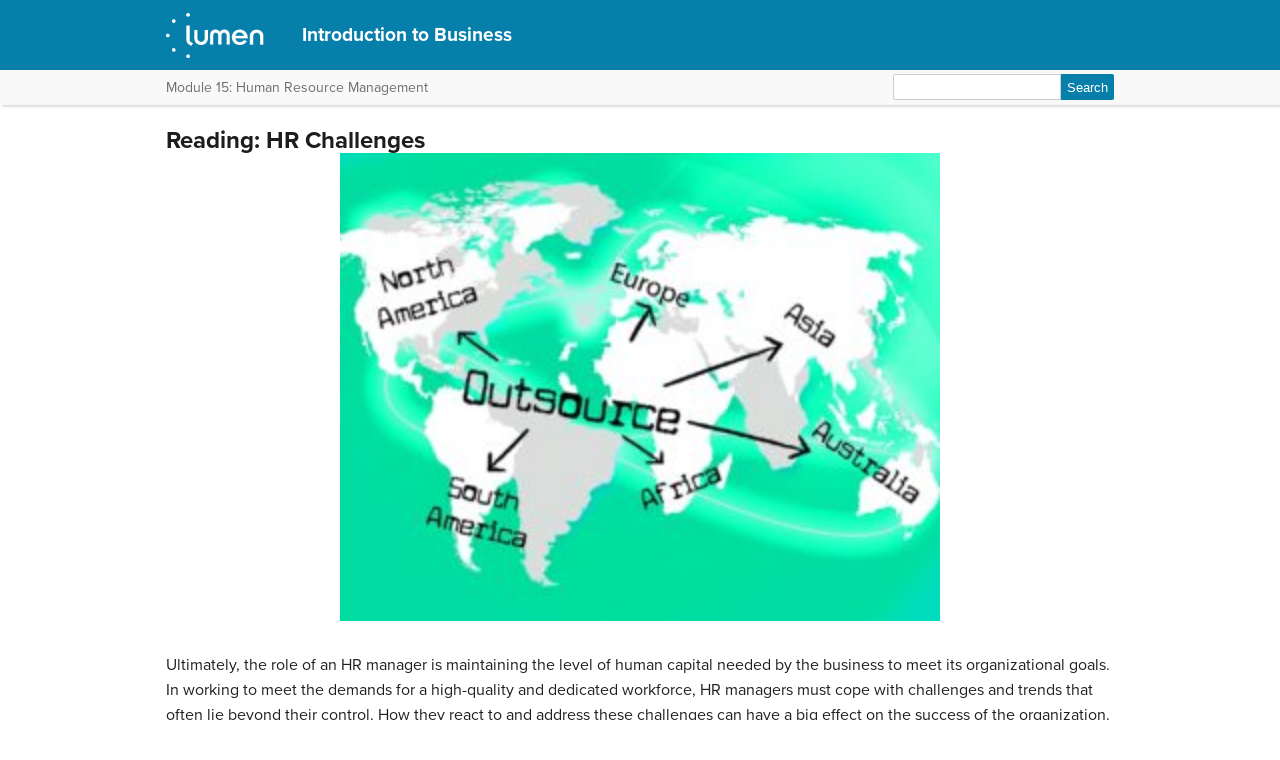

--- FILE ---
content_type: text/html; charset=UTF-8
request_url: https://courses.lumenlearning.com/wmintrobusiness/chapter/reading-hr-challenges/
body_size: 39784
content:
<!DOCTYPE html>
<html lang="en-US">
<!-- Le HTML5 shim, for IE6-8 support of HTML5 elements -->
<!--[if lt IE 9]>
	<script src="https://html5shim.googlecode.com/svn/trunk/html5.js">
	</script>
<![endif]-->
<head>
<meta charset="UTF-8" />
<meta http-equiv="x-ua-compatible" content="ie=edge">
<meta name="viewport" content="width=device-width, initial-scale=1">

<link rel="shortcut icon" href="https://courses.lumenlearning.com/wmintrobusiness/wp-content/themes/bombadil/favicon.ico" />
<title>Reading: HR Challenges | Introduction to Business</title>
<link rel="profile" href="http://gmpg.org/xfn/11" />
<link rel="pingback" href="https://courses.lumenlearning.com/wmintrobusiness/xmlrpc.php" />


<meta name='robots' content='max-image-preview:large' />
	<style>img:is([sizes="auto" i], [sizes^="auto," i]) { contain-intrinsic-size: 3000px 1500px }</style>
	<link rel='dns-prefetch' href='//courses.lumenlearning.com' />
<link rel='dns-prefetch' href='//use.typekit.net' />
<link rel='dns-prefetch' href='//cdnjs.cloudflare.com' />
<link rel='dns-prefetch' href='//fonts.googleapis.com' />
<script type="text/javascript">
/* <![CDATA[ */
window._wpemojiSettings = {"baseUrl":"https:\/\/s.w.org\/images\/core\/emoji\/16.0.1\/72x72\/","ext":".png","svgUrl":"https:\/\/s.w.org\/images\/core\/emoji\/16.0.1\/svg\/","svgExt":".svg","source":{"concatemoji":"https:\/\/courses.lumenlearning.com\/wmintrobusiness\/wp-includes\/js\/wp-emoji-release.min.js?ver=6.8.3"}};
/*! This file is auto-generated */
!function(s,n){var o,i,e;function c(e){try{var t={supportTests:e,timestamp:(new Date).valueOf()};sessionStorage.setItem(o,JSON.stringify(t))}catch(e){}}function p(e,t,n){e.clearRect(0,0,e.canvas.width,e.canvas.height),e.fillText(t,0,0);var t=new Uint32Array(e.getImageData(0,0,e.canvas.width,e.canvas.height).data),a=(e.clearRect(0,0,e.canvas.width,e.canvas.height),e.fillText(n,0,0),new Uint32Array(e.getImageData(0,0,e.canvas.width,e.canvas.height).data));return t.every(function(e,t){return e===a[t]})}function u(e,t){e.clearRect(0,0,e.canvas.width,e.canvas.height),e.fillText(t,0,0);for(var n=e.getImageData(16,16,1,1),a=0;a<n.data.length;a++)if(0!==n.data[a])return!1;return!0}function f(e,t,n,a){switch(t){case"flag":return n(e,"\ud83c\udff3\ufe0f\u200d\u26a7\ufe0f","\ud83c\udff3\ufe0f\u200b\u26a7\ufe0f")?!1:!n(e,"\ud83c\udde8\ud83c\uddf6","\ud83c\udde8\u200b\ud83c\uddf6")&&!n(e,"\ud83c\udff4\udb40\udc67\udb40\udc62\udb40\udc65\udb40\udc6e\udb40\udc67\udb40\udc7f","\ud83c\udff4\u200b\udb40\udc67\u200b\udb40\udc62\u200b\udb40\udc65\u200b\udb40\udc6e\u200b\udb40\udc67\u200b\udb40\udc7f");case"emoji":return!a(e,"\ud83e\udedf")}return!1}function g(e,t,n,a){var r="undefined"!=typeof WorkerGlobalScope&&self instanceof WorkerGlobalScope?new OffscreenCanvas(300,150):s.createElement("canvas"),o=r.getContext("2d",{willReadFrequently:!0}),i=(o.textBaseline="top",o.font="600 32px Arial",{});return e.forEach(function(e){i[e]=t(o,e,n,a)}),i}function t(e){var t=s.createElement("script");t.src=e,t.defer=!0,s.head.appendChild(t)}"undefined"!=typeof Promise&&(o="wpEmojiSettingsSupports",i=["flag","emoji"],n.supports={everything:!0,everythingExceptFlag:!0},e=new Promise(function(e){s.addEventListener("DOMContentLoaded",e,{once:!0})}),new Promise(function(t){var n=function(){try{var e=JSON.parse(sessionStorage.getItem(o));if("object"==typeof e&&"number"==typeof e.timestamp&&(new Date).valueOf()<e.timestamp+604800&&"object"==typeof e.supportTests)return e.supportTests}catch(e){}return null}();if(!n){if("undefined"!=typeof Worker&&"undefined"!=typeof OffscreenCanvas&&"undefined"!=typeof URL&&URL.createObjectURL&&"undefined"!=typeof Blob)try{var e="postMessage("+g.toString()+"("+[JSON.stringify(i),f.toString(),p.toString(),u.toString()].join(",")+"));",a=new Blob([e],{type:"text/javascript"}),r=new Worker(URL.createObjectURL(a),{name:"wpTestEmojiSupports"});return void(r.onmessage=function(e){c(n=e.data),r.terminate(),t(n)})}catch(e){}c(n=g(i,f,p,u))}t(n)}).then(function(e){for(var t in e)n.supports[t]=e[t],n.supports.everything=n.supports.everything&&n.supports[t],"flag"!==t&&(n.supports.everythingExceptFlag=n.supports.everythingExceptFlag&&n.supports[t]);n.supports.everythingExceptFlag=n.supports.everythingExceptFlag&&!n.supports.flag,n.DOMReady=!1,n.readyCallback=function(){n.DOMReady=!0}}).then(function(){return e}).then(function(){var e;n.supports.everything||(n.readyCallback(),(e=n.source||{}).concatemoji?t(e.concatemoji):e.wpemoji&&e.twemoji&&(t(e.twemoji),t(e.wpemoji)))}))}((window,document),window._wpemojiSettings);
/* ]]> */
</script>
<link rel='stylesheet' id='glossary-definition-css' href='https://courses.lumenlearning.com/wmintrobusiness/wp-content/plugins/pressbooks/assets/dist/styles/glossary-definition.css?id=822ab8be7758cfe7f7c76e84ab32ce41' type='text/css' media='all' />
<style id='wp-emoji-styles-inline-css' type='text/css'>

	img.wp-smiley, img.emoji {
		display: inline !important;
		border: none !important;
		box-shadow: none !important;
		height: 1em !important;
		width: 1em !important;
		margin: 0 0.07em !important;
		vertical-align: -0.1em !important;
		background: none !important;
		padding: 0 !important;
	}
</style>
<link rel='stylesheet' id='wp-block-library-css' href='https://courses.lumenlearning.com/wmintrobusiness/wp-includes/css/dist/block-library/style.min.css?ver=6.8.3' type='text/css' media='all' />
<style id='classic-theme-styles-inline-css' type='text/css'>
/*! This file is auto-generated */
.wp-block-button__link{color:#fff;background-color:#32373c;border-radius:9999px;box-shadow:none;text-decoration:none;padding:calc(.667em + 2px) calc(1.333em + 2px);font-size:1.125em}.wp-block-file__button{background:#32373c;color:#fff;text-decoration:none}
</style>
<style id='global-styles-inline-css' type='text/css'>
:root{--wp--preset--aspect-ratio--square: 1;--wp--preset--aspect-ratio--4-3: 4/3;--wp--preset--aspect-ratio--3-4: 3/4;--wp--preset--aspect-ratio--3-2: 3/2;--wp--preset--aspect-ratio--2-3: 2/3;--wp--preset--aspect-ratio--16-9: 16/9;--wp--preset--aspect-ratio--9-16: 9/16;--wp--preset--color--black: #000000;--wp--preset--color--cyan-bluish-gray: #abb8c3;--wp--preset--color--white: #ffffff;--wp--preset--color--pale-pink: #f78da7;--wp--preset--color--vivid-red: #cf2e2e;--wp--preset--color--luminous-vivid-orange: #ff6900;--wp--preset--color--luminous-vivid-amber: #fcb900;--wp--preset--color--light-green-cyan: #7bdcb5;--wp--preset--color--vivid-green-cyan: #00d084;--wp--preset--color--pale-cyan-blue: #8ed1fc;--wp--preset--color--vivid-cyan-blue: #0693e3;--wp--preset--color--vivid-purple: #9b51e0;--wp--preset--gradient--vivid-cyan-blue-to-vivid-purple: linear-gradient(135deg,rgba(6,147,227,1) 0%,rgb(155,81,224) 100%);--wp--preset--gradient--light-green-cyan-to-vivid-green-cyan: linear-gradient(135deg,rgb(122,220,180) 0%,rgb(0,208,130) 100%);--wp--preset--gradient--luminous-vivid-amber-to-luminous-vivid-orange: linear-gradient(135deg,rgba(252,185,0,1) 0%,rgba(255,105,0,1) 100%);--wp--preset--gradient--luminous-vivid-orange-to-vivid-red: linear-gradient(135deg,rgba(255,105,0,1) 0%,rgb(207,46,46) 100%);--wp--preset--gradient--very-light-gray-to-cyan-bluish-gray: linear-gradient(135deg,rgb(238,238,238) 0%,rgb(169,184,195) 100%);--wp--preset--gradient--cool-to-warm-spectrum: linear-gradient(135deg,rgb(74,234,220) 0%,rgb(151,120,209) 20%,rgb(207,42,186) 40%,rgb(238,44,130) 60%,rgb(251,105,98) 80%,rgb(254,248,76) 100%);--wp--preset--gradient--blush-light-purple: linear-gradient(135deg,rgb(255,206,236) 0%,rgb(152,150,240) 100%);--wp--preset--gradient--blush-bordeaux: linear-gradient(135deg,rgb(254,205,165) 0%,rgb(254,45,45) 50%,rgb(107,0,62) 100%);--wp--preset--gradient--luminous-dusk: linear-gradient(135deg,rgb(255,203,112) 0%,rgb(199,81,192) 50%,rgb(65,88,208) 100%);--wp--preset--gradient--pale-ocean: linear-gradient(135deg,rgb(255,245,203) 0%,rgb(182,227,212) 50%,rgb(51,167,181) 100%);--wp--preset--gradient--electric-grass: linear-gradient(135deg,rgb(202,248,128) 0%,rgb(113,206,126) 100%);--wp--preset--gradient--midnight: linear-gradient(135deg,rgb(2,3,129) 0%,rgb(40,116,252) 100%);--wp--preset--font-size--small: 13px;--wp--preset--font-size--medium: 20px;--wp--preset--font-size--large: 36px;--wp--preset--font-size--x-large: 42px;--wp--preset--spacing--20: 0.44rem;--wp--preset--spacing--30: 0.67rem;--wp--preset--spacing--40: 1rem;--wp--preset--spacing--50: 1.5rem;--wp--preset--spacing--60: 2.25rem;--wp--preset--spacing--70: 3.38rem;--wp--preset--spacing--80: 5.06rem;--wp--preset--shadow--natural: 6px 6px 9px rgba(0, 0, 0, 0.2);--wp--preset--shadow--deep: 12px 12px 50px rgba(0, 0, 0, 0.4);--wp--preset--shadow--sharp: 6px 6px 0px rgba(0, 0, 0, 0.2);--wp--preset--shadow--outlined: 6px 6px 0px -3px rgba(255, 255, 255, 1), 6px 6px rgba(0, 0, 0, 1);--wp--preset--shadow--crisp: 6px 6px 0px rgba(0, 0, 0, 1);}:where(.is-layout-flex){gap: 0.5em;}:where(.is-layout-grid){gap: 0.5em;}body .is-layout-flex{display: flex;}.is-layout-flex{flex-wrap: wrap;align-items: center;}.is-layout-flex > :is(*, div){margin: 0;}body .is-layout-grid{display: grid;}.is-layout-grid > :is(*, div){margin: 0;}:where(.wp-block-columns.is-layout-flex){gap: 2em;}:where(.wp-block-columns.is-layout-grid){gap: 2em;}:where(.wp-block-post-template.is-layout-flex){gap: 1.25em;}:where(.wp-block-post-template.is-layout-grid){gap: 1.25em;}.has-black-color{color: var(--wp--preset--color--black) !important;}.has-cyan-bluish-gray-color{color: var(--wp--preset--color--cyan-bluish-gray) !important;}.has-white-color{color: var(--wp--preset--color--white) !important;}.has-pale-pink-color{color: var(--wp--preset--color--pale-pink) !important;}.has-vivid-red-color{color: var(--wp--preset--color--vivid-red) !important;}.has-luminous-vivid-orange-color{color: var(--wp--preset--color--luminous-vivid-orange) !important;}.has-luminous-vivid-amber-color{color: var(--wp--preset--color--luminous-vivid-amber) !important;}.has-light-green-cyan-color{color: var(--wp--preset--color--light-green-cyan) !important;}.has-vivid-green-cyan-color{color: var(--wp--preset--color--vivid-green-cyan) !important;}.has-pale-cyan-blue-color{color: var(--wp--preset--color--pale-cyan-blue) !important;}.has-vivid-cyan-blue-color{color: var(--wp--preset--color--vivid-cyan-blue) !important;}.has-vivid-purple-color{color: var(--wp--preset--color--vivid-purple) !important;}.has-black-background-color{background-color: var(--wp--preset--color--black) !important;}.has-cyan-bluish-gray-background-color{background-color: var(--wp--preset--color--cyan-bluish-gray) !important;}.has-white-background-color{background-color: var(--wp--preset--color--white) !important;}.has-pale-pink-background-color{background-color: var(--wp--preset--color--pale-pink) !important;}.has-vivid-red-background-color{background-color: var(--wp--preset--color--vivid-red) !important;}.has-luminous-vivid-orange-background-color{background-color: var(--wp--preset--color--luminous-vivid-orange) !important;}.has-luminous-vivid-amber-background-color{background-color: var(--wp--preset--color--luminous-vivid-amber) !important;}.has-light-green-cyan-background-color{background-color: var(--wp--preset--color--light-green-cyan) !important;}.has-vivid-green-cyan-background-color{background-color: var(--wp--preset--color--vivid-green-cyan) !important;}.has-pale-cyan-blue-background-color{background-color: var(--wp--preset--color--pale-cyan-blue) !important;}.has-vivid-cyan-blue-background-color{background-color: var(--wp--preset--color--vivid-cyan-blue) !important;}.has-vivid-purple-background-color{background-color: var(--wp--preset--color--vivid-purple) !important;}.has-black-border-color{border-color: var(--wp--preset--color--black) !important;}.has-cyan-bluish-gray-border-color{border-color: var(--wp--preset--color--cyan-bluish-gray) !important;}.has-white-border-color{border-color: var(--wp--preset--color--white) !important;}.has-pale-pink-border-color{border-color: var(--wp--preset--color--pale-pink) !important;}.has-vivid-red-border-color{border-color: var(--wp--preset--color--vivid-red) !important;}.has-luminous-vivid-orange-border-color{border-color: var(--wp--preset--color--luminous-vivid-orange) !important;}.has-luminous-vivid-amber-border-color{border-color: var(--wp--preset--color--luminous-vivid-amber) !important;}.has-light-green-cyan-border-color{border-color: var(--wp--preset--color--light-green-cyan) !important;}.has-vivid-green-cyan-border-color{border-color: var(--wp--preset--color--vivid-green-cyan) !important;}.has-pale-cyan-blue-border-color{border-color: var(--wp--preset--color--pale-cyan-blue) !important;}.has-vivid-cyan-blue-border-color{border-color: var(--wp--preset--color--vivid-cyan-blue) !important;}.has-vivid-purple-border-color{border-color: var(--wp--preset--color--vivid-purple) !important;}.has-vivid-cyan-blue-to-vivid-purple-gradient-background{background: var(--wp--preset--gradient--vivid-cyan-blue-to-vivid-purple) !important;}.has-light-green-cyan-to-vivid-green-cyan-gradient-background{background: var(--wp--preset--gradient--light-green-cyan-to-vivid-green-cyan) !important;}.has-luminous-vivid-amber-to-luminous-vivid-orange-gradient-background{background: var(--wp--preset--gradient--luminous-vivid-amber-to-luminous-vivid-orange) !important;}.has-luminous-vivid-orange-to-vivid-red-gradient-background{background: var(--wp--preset--gradient--luminous-vivid-orange-to-vivid-red) !important;}.has-very-light-gray-to-cyan-bluish-gray-gradient-background{background: var(--wp--preset--gradient--very-light-gray-to-cyan-bluish-gray) !important;}.has-cool-to-warm-spectrum-gradient-background{background: var(--wp--preset--gradient--cool-to-warm-spectrum) !important;}.has-blush-light-purple-gradient-background{background: var(--wp--preset--gradient--blush-light-purple) !important;}.has-blush-bordeaux-gradient-background{background: var(--wp--preset--gradient--blush-bordeaux) !important;}.has-luminous-dusk-gradient-background{background: var(--wp--preset--gradient--luminous-dusk) !important;}.has-pale-ocean-gradient-background{background: var(--wp--preset--gradient--pale-ocean) !important;}.has-electric-grass-gradient-background{background: var(--wp--preset--gradient--electric-grass) !important;}.has-midnight-gradient-background{background: var(--wp--preset--gradient--midnight) !important;}.has-small-font-size{font-size: var(--wp--preset--font-size--small) !important;}.has-medium-font-size{font-size: var(--wp--preset--font-size--medium) !important;}.has-large-font-size{font-size: var(--wp--preset--font-size--large) !important;}.has-x-large-font-size{font-size: var(--wp--preset--font-size--x-large) !important;}
:where(.wp-block-post-template.is-layout-flex){gap: 1.25em;}:where(.wp-block-post-template.is-layout-grid){gap: 1.25em;}
:where(.wp-block-columns.is-layout-flex){gap: 2em;}:where(.wp-block-columns.is-layout-grid){gap: 2em;}
:root :where(.wp-block-pullquote){font-size: 1.5em;line-height: 1.6;}
</style>
<link rel='stylesheet' id='wp-in-post-ads-css' href='https://courses.lumenlearning.com/wmintrobusiness/wp-content/plugins/mts-wp-in-post-ads/public/css/wp-in-post-ads-public.css?ver=1.2.3' type='text/css' media='all' />
<link rel='stylesheet' id='pressbooks/structure-css' href='https://courses.lumenlearning.com/wmintrobusiness/wp-content/themes/pressbooks-book/dist/styles/structure.css?id=73555eac1f448b204588' type='text/css' media='screen, print' />
<link rel='stylesheet' id='pressbooks/webfonts-css' href='https://fonts.googleapis.com/css?family=Oswald|Open+Sans+Condensed:300,300italic&#038;subset=latin,cyrillic,greek,cyrillic-ext,greek-ext' type='text/css' media='all' />
<link rel='stylesheet' id='pressbooks/theme-css' href='https://courses.lumenlearning.com/wmintrobusiness/wp-content/themes/bombadil/style.css' type='text/css' media='screen, print' />
<link rel='stylesheet' id='dashicons-css' href='https://courses.lumenlearning.com/wmintrobusiness/wp-includes/css/dashicons.min.css?ver=6.8.3' type='text/css' media='all' />
<link rel='stylesheet' id='pressbooks/a11y-css' href='https://courses.lumenlearning.com/wmintrobusiness/wp-content/themes/pressbooks-book/dist/styles/a11y.css?id=67ce4802af40e4fea4f2' type='text/css' media='screen' />
<link rel='stylesheet' id='bombadil-style-css' href='https://courses.lumenlearning.com/wmintrobusiness/wp-content/themes/bombadil/assets/styles/bombadil-min.css?ver=6.8.3' type='text/css' media='screen, print' />
<script type="text/javascript" src="https://courses.lumenlearning.com/wmintrobusiness/wp-includes/js/jquery/jquery.min.js?ver=3.7.1" id="jquery-core-js"></script>
<script async type='text/javascript' src='https://courses.lumenlearning.com/wmintrobusiness/wp-includes/js/jquery/jquery-migrate.min.js?ver=3.4.1'></script>
<script async type='text/javascript' src='https://courses.lumenlearning.com/wmintrobusiness/wp-content/themes/pressbooks-book/dist/scripts/toc.js?id=41dec06e39b599e9d22d'></script>
<script async type='text/javascript' src='https://courses.lumenlearning.com/wmintrobusiness/wp-content/themes/pressbooks-book/dist/scripts/a11y.js?id=3faa829da7a4aa2b976a'></script>
<script type="text/javascript" src="https://courses.lumenlearning.com/wmintrobusiness/wp-content/themes/bombadil/assets/js/iframe-resizer.js?ver=6.8.3" id="iframe_resizer-js"></script>
<script type="text/javascript" src="https://courses.lumenlearning.com/wmintrobusiness/wp-content/themes/bombadil/assets/js/h5p-resizer.js?ver=6.8.3" id="h5p_resizer-js"></script>
<script type="text/javascript" src="//use.typekit.net/mje6fya.js?ver=1.0.0" id="typekit-js"></script>
<script type="text/javascript" src="https://cdnjs.cloudflare.com/ajax/libs/html5shiv/3.7.3/html5shiv.js?ver=3.7.3" id="html5shiv-js"></script>
<link rel="https://api.w.org/" href="https://courses.lumenlearning.com/wmintrobusiness/wp-json/" /><link rel="alternate" title="JSON" type="application/json" href="https://courses.lumenlearning.com/wmintrobusiness/wp-json/pressbooks/v2/chapters/8811" /><link rel="canonical" href="https://courses.lumenlearning.com/wmintrobusiness/chapter/reading-hr-challenges/" />
<link rel='shortlink' href='https://courses.lumenlearning.com/wmintrobusiness/?p=8811' />
<link rel="alternate" title="oEmbed (JSON)" type="application/json+oembed" href="https://courses.lumenlearning.com/wmintrobusiness/wp-json/oembed/1.0/embed?url=https%3A%2F%2Fcourses.lumenlearning.com%2Fwmintrobusiness%2Fchapter%2Freading-hr-challenges%2F" />
<link rel="alternate" title="oEmbed (XML)" type="text/xml+oembed" href="https://courses.lumenlearning.com/wmintrobusiness/wp-json/oembed/1.0/embed?url=https%3A%2F%2Fcourses.lumenlearning.com%2Fwmintrobusiness%2Fchapter%2Freading-hr-challenges%2F&#038;format=xml" />
<script async src="https://www.googletagmanager.com/gtag/js?id=dummy"></script><script>

    window.dataLayer = window.dataLayer || [];

      function gtag(){dataLayer.push(arguments);}

      gtag('js', new Date());

gtag('config', 'dummy');

</script>
<script>try{Typekit.load();}catch(e){}</script>
</head>
<body class="wp-singular chapter-template-default single single-chapter postid-8811 wp-theme-pressbooks-book wp-child-theme-bombadil" id="reading:hrchallenges" itemscope itemtype="http://schema.org/WebPage" itemref="about copyrightHolder copyrightYear inLanguage publisher" >

		
		<!-- table of contents -->
		
			<div class="nav-container">

				<!-- skip to content -->
				<div class="skip-to-content">
					<a href="#content">Skip to main content</a>
				</div>
									<!-- nav bar -->
					<nav role="navigation"  style="background-color: 0">
						<!-- logo / branding -->
						<div class="book-title-wrapper">
							<div class="bombadil-logo"><a href="https://courses.lumenlearning.com/"><img src="https://courses.lumenlearning.com/wmintrobusiness/wp-content/themes/bombadil/assets/images/LumenOnDark-150x69.png" alt="Lumen" /></a></div>
						<!-- Book Title -->
							<h1 class="book-title">
																	<a href="https://courses.lumenlearning.com/wmintrobusiness/" title="Introduction to Business" rel="home">Introduction to Business</a>
															</h1>
						</div>
					</nav>

											<div class="sub-nav">
							<div class="sub-nav-wrapper">
								<!-- page title -->
																	<div class="author-wrap">
										<h3>Module 15: Human Resource Management</h3>
									</div> <!-- end .author-name -->
								
								<!-- search bar -->
								<form role="search" method="get" id="searchform" class="searchform" action="https://courses.lumenlearning.com/wmintrobusiness/">
				<div>
					<label class="screen-reader-text" for="s">Search for:</label>
					<input type="text" value="" name="s" id="s" />
					<input type="submit" id="searchsubmit" value="Search" />
				</div>
			</form>							</div>
						</div><!-- end sub-nav -->
					
							</div> <!-- end .nav-container -->

	<div class="wrapper"><!-- for sitting footer at the bottom of the page -->
			<div id="wrap">
				<div id="content" role="main">

		
				<h2 class="entry-title">Reading: HR Challenges</h2>

				<div id="post-8811" class="standard post-8811 chapter type-chapter status-publish hentry">

					<div class="entry-content">
											
					<p><a href="https://s3-us-west-2.amazonaws.com/courses-images/wp-content/uploads/sites/143/2017/01/25230031/outsource-1345109_1280.jpg"><img fetchpriority="high" decoding="async" class="aligncenter wp-image-9694" src="https://s3-us-west-2.amazonaws.com/courses-images/wp-content/uploads/sites/143/2017/01/25230031/outsource-1345109_1280-300x234.jpg" alt="Infographic showing map of the world. At the center is the word &quot;outsource&quot; with arrows pointing to Asia, Europe, South America, Australia, and North American." width="600" height="467" /></a></p>
<p>Ultimately, the role of an HR manager is maintaining the level of human capital needed by the business to meet its organizational goals. In working to meet the demands for a high-quality and dedicated workforce, HR managers must cope with challenges and trends that often lie beyond their control. How they react to and address these challenges can have a big effect on the success of the organization. The following is a summary of the major challenges facing human resource managers today.</p>
<p><span style="color: #333333;"><strong>Increased competition for qualified workers</strong>. As labor market conditions improve and economies expand, more companies are drawing from the same pool of skilled workers. Employees who possess skills sets that are in short supply find that they can have their pick of employers, and HR managers need to be ready to respond with benefits beyond salary, such as flexible working hours, employee-oriented working conditions, and long-term job security. The degree to which an organization is reputed to be a &#8220;great place to work&#8221; can affect the success of recruitment and retention efforts, as prospective employees now often rate employers on criteria such as CSR, intellectual-property policies, and environmental issues. </span></p>
<p><span style="color: #333333;"><strong>Changing demographics in the labor pool. </strong> With the aging of the baby-boom generation, older workers are expected to make up a much larger share of both the population and the labor force than in the past. The aging of the overall population has a significant impact on the labor pool and its growth. Populations age as a result of increases in life expectancy and/or a decrease in their fertility rates. According to the U.S. Census Bureau, the ratio of people 65 years and older to those between 20 and 64 years could <strong>double</strong> between now and the middle of the century. In addition, the ethnic and gender composition of the workforce is changing. Historical data and projections from the BLS shown in the table below highlight some of the trends in the demographics of the U.S. workforce.</span></p>
<table id="BLS_table6" class="regular" style="height: 294px; width: 890px; border-spacing: 0px;" cellpadding="0">
<caption><span class="tableTitle" style="color: #333333;"> Median age of the labor force, by gender, race, and ethnicity, 1992, 2002, 2012, and projected 2022</span></caption>
<thead>
<tr>
<th id="columnHead0" rowspan="1"><span style="color: #333333;">Group</span></th>
<th id="columnHead1"><span style="color: #333333;">1992</span></th>
<th id="columnHead2"><span style="color: #333333;">2002</span></th>
<th id="columnHead3"><span style="color: #333333;">2012</span></th>
<th id="columnHead4"><span style="color: #333333;">2022</span></th>
</tr>
</thead>
<tbody>
<tr>
<th id="rowHead0"><span style="color: #333333;">Total</span></th>
<td headers="rowHead0 columnHead1"><span style="color: #333333;">37.1</span></td>
<td headers="rowHead0 columnHead2"><span style="color: #333333;">39.8</span></td>
<td headers="rowHead0 columnHead3"><span style="color: #333333;">41.9</span></td>
<td headers="rowHead0 columnHead4"><span style="color: #333333;">42.6</span></td>
</tr>
<tr class="greenbar">
<th id="rowHead1"><span style="color: #333333;">Men</span></th>
<td headers="rowHead1 columnHead1"><span style="color: #333333;">37.2</span></td>
<td headers="rowHead1 columnHead2"><span style="color: #333333;">39.8</span></td>
<td headers="rowHead1 columnHead3"><span style="color: #333333;">41.8</span></td>
<td headers="rowHead1 columnHead4"><span style="color: #333333;">42.2</span></td>
</tr>
<tr>
<th id="rowHead2"><span style="color: #333333;">Women</span></th>
<td headers="rowHead2 columnHead1"><span style="color: #333333;">37.0</span></td>
<td headers="rowHead2 columnHead2"><span style="color: #333333;">40.0</span></td>
<td headers="rowHead2 columnHead3"><span style="color: #333333;">42.1</span></td>
<td headers="rowHead2 columnHead4"><span style="color: #333333;">43.1</span></td>
</tr>
<tr class="greenbar">
<th id="rowHead3"><span style="color: #333333;">White</span></th>
<td headers="rowHead3 columnHead1"><span style="color: #333333;">37.3</span></td>
<td headers="rowHead3 columnHead2"><span style="color: #333333;">40.2</span></td>
<td headers="rowHead3 columnHead3"><span style="color: #333333;">42.6</span></td>
<td headers="rowHead3 columnHead4"><span style="color: #333333;">43.3</span></td>
</tr>
<tr>
<th id="rowHead4"><span style="color: #333333;">Black</span></th>
<td headers="rowHead4 columnHead1"><span style="color: #333333;">35.5</span></td>
<td headers="rowHead4 columnHead2"><span style="color: #333333;">38.1</span></td>
<td headers="rowHead4 columnHead3"><span style="color: #333333;">39.7</span></td>
<td headers="rowHead4 columnHead4"><span style="color: #333333;">40.3</span></td>
</tr>
<tr class="greenbar">
<th id="rowHead5"><span style="color: #333333;">Asian</span></th>
<td headers="rowHead5 columnHead1"><span style="color: #333333;">36.2</span></td>
<td headers="rowHead5 columnHead2"><span style="color: #333333;">38.8</span></td>
<td headers="rowHead5 columnHead3"><span style="color: #333333;">40.9</span></td>
<td headers="rowHead5 columnHead4"><span style="color: #333333;">42.9</span></td>
</tr>
<tr>
<th id="rowHead6"><span style="color: #333333;">Hispanic origin</span></th>
<td headers="rowHead6 columnHead1"><span style="color: #333333;">32.5</span></td>
<td headers="rowHead6 columnHead2"><span style="color: #333333;">34.0</span></td>
<td headers="rowHead6 columnHead3"><span style="color: #333333;">36.9</span></td>
<td headers="rowHead6 columnHead4"><span style="color: #333333;">38.9</span></td>
</tr>
<tr class="greenbar">
<th id="rowHead7"><span style="color: #333333;">White non-Hispanic</span></th>
<td headers="rowHead7 columnHead1"><span style="color: #333333;">37.8</span></td>
<td headers="rowHead7 columnHead2"><span style="color: #333333;">41.1</span></td>
<td headers="rowHead7 columnHead3"><span style="color: #333333;">44.2</span></td>
<td headers="rowHead7 columnHead4"><span style="color: #333333;">44.8</span></td>
</tr>
</tbody>
<tfoot>
<tr id="BLS_table6_footnotes" class="footnotes">
<td class="footnotes" colspan="5"><span style="color: #333333;">Source: U.S. Bureau of Labor Statistics.</span></td>
</tr>
</tfoot>
</table>
<p><span style="color: #333333;"><strong>Increased globalization of economies. </strong>As countries enter into more and more global trade agreements such as the Trans Pacific Partnership (TPP), companies are finding it easier to go offshore and/or outsource key functions within the organization. When processes go offshore, an entire division of a company may be relocated to another country, eliminating jobs in the U.S. permanently. For example, Hewlett Packard<b> </b>laid off five hundred employees working in customer service and technical support in Conway, Arkansas, when it moved the division to India. Many colleges now outsource their bookstore services to companies such as Barnes &amp; Noble, thus eliminating the positions associated with managing and running the college bookstore. In such cases, it often falls to the HR manager to lay off the personnel in the departments whose responsibilities have been outsourced. </span></p>
<p><span style="color: #333333;"><strong> Workplace violence. </strong>While more and more information on the causes of workplace violence and ways of handling it is available, there is often no reasonable explanation for its occurrence, and, despite everything we know or do, violent situations happen. No employer is immune from workplace violence, and no employer can totally prevent it. Today&#8217;s HR managers are tasked with informing employees about workplace violence policies and programs, investigating all acts of violence, threat, and similar disruptive behavior, and encouraging employees who show signs of stress or possible violence to seek counseling or help through employee assistance programs. </span></p>
<p><span style="color: #333333;"><strong>Employee turnover. </strong>In a human resources context, turnover is the rate at which employees leave an organization. Simple ways to describe it are &#8220;how long employees tend to stay&#8221; or &#8220;the rate of traffic through the revolving door.&#8221; Staff turnover can be beneficial when a poorly performing employee decides to leave an organization or detrimental when the high turnover rate increases the costs associated with recruiting and training new employees or if good employees consistently decide to leave. High turnover can be harmful to a company&#8217;s productivity if skilled workers are steadily leaving and the worker population contains a high percentage of novice workers. HR managers must constantly be on the lookout for ways of reducing employee turnover. As you&#8217;ll recall, it costs a company, on average, $15,000 when it loses an employee.</span></p>
<p><span style="color: #333333;"><strong>Data-driven HR practices. </strong>The growing importance of “big data” presents human resource managers with an opportunity—and puts them under pressure. Business leaders are increasingly demanding that HR professionals, like their colleagues in other functional areas, use metrics and in-depth analysis to both make good decisions and demonstrate the return on investment of key expenditures.<a class="footnote" title="https://www.shrm.org/hr-today/news/hr-magazine/0316/pages/the-big-issues-facing-hr.aspx" id="return-footnote-8811-1" href="#footnote-8811-1" aria-label="Footnote 1"><sup class="footnote">[1]</sup></a><br />
</span></p>
<p><span style="color: #333333;">These are just a few of the emerging topics and trends that today&#8217;s HR managers must handle, while still recruiting, hiring, and maintaining the organizations&#8217; existing workforce. As the world becomes increasingly complex, so do the roles and responsibilities of today&#8217;s human resource professionals.</span></p>

			 <section class="citations-section" role="contentinfo">
			 <h3>Candela Citations</h3>
					 <div>
						 <div id="citation-list-8811">
							 <div class="licensing"><div class="license-attribution-dropdown-subheading">CC licensed content, Original</div><ul class="citation-list"><li>Reading: HR Challenges. <strong>Authored by</strong>: Linda Williams and Lumen Learning. <strong>License</strong>: <em><a target="_blank" rel="license" href="https://creativecommons.org/licenses/by/4.0/">CC BY: Attribution</a></em></li></ul><div class="license-attribution-dropdown-subheading">CC licensed content, Shared previously</div><ul class="citation-list"><li>Outsource. <strong>Provided by</strong>: Pixabay. <strong>Located at</strong>: <a target="_blank" href="https://pixabay.com/en/outsource-freelance-contractor-1345109/">https://pixabay.com/en/outsource-freelance-contractor-1345109/</a>. <strong>License</strong>: <em><a target="_blank" rel="license" href="https://creativecommons.org/about/cc0">CC0: No Rights Reserved</a></em></li></ul><div class="license-attribution-dropdown-subheading">Public domain content</div><ul class="citation-list"><li>Labor force projections to 2022. <strong>Provided by</strong>: Bureau of Labor Statistics. <strong>Located at</strong>: <a target="_blank" href="https://www.bls.gov/opub/mlr/2013/article/labor-force-projections-to-2022-the-labor-force-participation-rate-continues-to-fall.htm">https://www.bls.gov/opub/mlr/2013/article/labor-force-projections-to-2022-the-labor-force-participation-rate-continues-to-fall.htm</a>. <strong>License</strong>: <em><a target="_blank" rel="license" href="https://creativecommons.org/about/pdm">Public Domain: No Known Copyright</a></em></li></ul></div>
						 </div>
					 </div>
			 </section><hr class="before-footnotes clear" /><div class="footnotes"><ol><li id="footnote-8811-1">https://www.shrm.org/hr-today/news/hr-magazine/0316/pages/the-big-issues-facing-hr.aspx <a href="#return-footnote-8811-1" class="return-footnote" aria-label="Return to footnote 1">&crarr;</a></li></ol></div>
					</div><!-- .entry-content -->
				</div><!-- #post-## -->

                  <!-- CITATIONS AND ATTRIBUTIONS -->
          <section class="citations-section" role="contentinfo">
            <div class="post-citations sidebar">
              <div role="button" aria-pressed="false" id="citation-header-8811" class="collapsed license-attribution-dropdown">Licenses and Attributions</div>
              <div id="citation-list-8811" style="display:none;">
                <div class="licensing"><div class="license-attribution-dropdown-subheading">CC licensed content, Original</div><ul class="citation-list"><li>Reading: HR Challenges. <strong>Authored by</strong>: Linda Williams and Lumen Learning. <strong>License</strong>: <em><a target="_blank" rel="license" href="https://creativecommons.org/licenses/by/4.0/">CC BY: Attribution</a></em></li></ul><div class="license-attribution-dropdown-subheading">CC licensed content, Shared previously</div><ul class="citation-list"><li>Outsource. <strong>Provided by</strong>: Pixabay. <strong>Located at</strong>: <a target="_blank" href="https://pixabay.com/en/outsource-freelance-contractor-1345109/">https://pixabay.com/en/outsource-freelance-contractor-1345109/</a>. <strong>License</strong>: <em><a target="_blank" rel="license" href="https://creativecommons.org/about/cc0">CC0: No Rights Reserved</a></em></li></ul><div class="license-attribution-dropdown-subheading">Public domain content</div><ul class="citation-list"><li>Labor force projections to 2022. <strong>Provided by</strong>: Bureau of Labor Statistics. <strong>Located at</strong>: <a target="_blank" href="https://www.bls.gov/opub/mlr/2013/article/labor-force-projections-to-2022-the-labor-force-participation-rate-continues-to-fall.htm">https://www.bls.gov/opub/mlr/2013/article/labor-force-projections-to-2022-the-labor-force-participation-rate-continues-to-fall.htm</a>. <strong>License</strong>: <em><a target="_blank" rel="license" href="https://creativecommons.org/about/pdm">Public Domain: No Known Copyright</a></em></li></ul></div>              </div>
            </div>
          </section>
        

									<!-- edit page button -->
									
				<!-- page nav buttons -->
				<nav class="bottom-nav-buttons" role="navigation">
					<a class="post-nav-button" id="prev" href="https://courses.lumenlearning.com/wmintrobusiness/chapter/reading-reducing-turnover/">
				Previous			</a>
		
					<a class="post-nav-button" id="next" href="https://courses.lumenlearning.com/wmintrobusiness/chapter/putting-it-together-14/">
				Next			</a>
			</nav>
			</div><!-- #content -->

			
	<!-- This does nothing and exists only to block sidebar.php of the Luther theme from rendering. -->

	</div><!-- #wrap -->
	<div class="push"></div>

	</div><!-- .wrapper for sitting footer at the bottom of the page -->

<div class="footer">
	<div class="inner">
		<!-- logo options -->
									<img class="lumen-footer-logo" src="https://courses.lumenlearning.com/wmintrobusiness/wp-content/themes/bombadil/assets/images/FooterLumenWaymaker.png" alt="Footer Logo Lumen Waymaker" />
						</div><!-- #inner -->
</div><!-- #footer -->

<script type="speculationrules">
{"prefetch":[{"source":"document","where":{"and":[{"href_matches":"\/wmintrobusiness\/*"},{"not":{"href_matches":["\/wmintrobusiness\/wp-*.php","\/wmintrobusiness\/wp-admin\/*","\/wmintrobusiness\/wp-content\/uploads\/sites\/143\/*","\/wmintrobusiness\/wp-content\/*","\/wmintrobusiness\/wp-content\/plugins\/*","\/wmintrobusiness\/wp-content\/themes\/bombadil\/*","\/wmintrobusiness\/wp-content\/themes\/pressbooks-book\/*","\/wmintrobusiness\/*\\?(.+)"]}},{"not":{"selector_matches":"a[rel~=\"nofollow\"]"}},{"not":{"selector_matches":".no-prefetch, .no-prefetch a"}}]},"eagerness":"conservative"}]}
</script>
<script type="text/javascript" src="https://courses.lumenlearning.com/wmintrobusiness/wp-content/plugins/pressbooks/assets/dist/scripts/glossary-definition.js?id=143ccdfdd2c3b237b89860a9a3174546" id="glossary-definition-js"></script>
<script type="text/javascript" id="lumen-tinyab-js-js-extra">
/* <![CDATA[ */
var wp_user_info = {"username":{"data":{},"ID":0,"caps":[],"cap_key":"wp_143_capabilities","roles":[],"allcaps":[],"filter":null}};
/* ]]> */
</script>
<script type="text/javascript" src="https://courses.lumenlearning.com/wmintrobusiness/wp-content/plugins/candela-tiny-ab/tiny-ab.js?ver=0.1.1" id="lumen-tinyab-js-js"></script>
<script async type='text/javascript' src='https://courses.lumenlearning.com/wmintrobusiness/wp-content/themes/pressbooks-book/dist/scripts/keyboard-nav.js?id=5530f96084c639f108ac'></script>
<script type="text/javascript" src="https://courses.lumenlearning.com/wmintrobusiness/wp-content/themes/bombadil/assets/js/audio-behavior.js?ver=6.8.3" id="embedded_audio-js"></script>
<script type="text/javascript" src="https://courses.lumenlearning.com/wmintrobusiness/wp-content/themes/bombadil/assets/js/hide-answer.js?ver=6.8.3" id="hide_answers-js"></script>
<script type="text/javascript" src="https://courses.lumenlearning.com/wmintrobusiness/wp-content/themes/bombadil/assets/js/lti-buttons.js?ver=6.8.3" id="lti_buttons-js"></script>
<script type="text/javascript" id="wp-in-post-ads_view_count-js-extra">
/* <![CDATA[ */
var wpipaViews = {"url":"https:\/\/courses.lumenlearning.com\/wmintrobusiness\/wp-admin\/admin-ajax.php"};
/* ]]> */
</script>
<script type="text/javascript" src="https://courses.lumenlearning.com/wmintrobusiness/wp-content/plugins/mts-wp-in-post-ads/public/js/wp-in-post-ads-views.js?ver=1.2.3" id="wp-in-post-ads_view_count-js"></script>
<script type="text/javascript" id="attributions-js-extra">
/* <![CDATA[ */
var thePost = {"id":"8811"};
/* ]]> */
</script>
<script type="text/javascript" src="https://courses.lumenlearning.com/wmintrobusiness/wp-content/themes/bombadil/assets/js/attributions.js?ver=6.8.3" id="attributions-js"></script>
<script>if (typeof sendIframeResize === "function") { sendIframeResize(); }</script>
</body>
</html>
<!--
Performance optimized by Redis Object Cache. Learn more: https://wprediscache.com

Retrieved 599 objects (684 KB) from Redis using PhpRedis (v6.3.0).
-->
